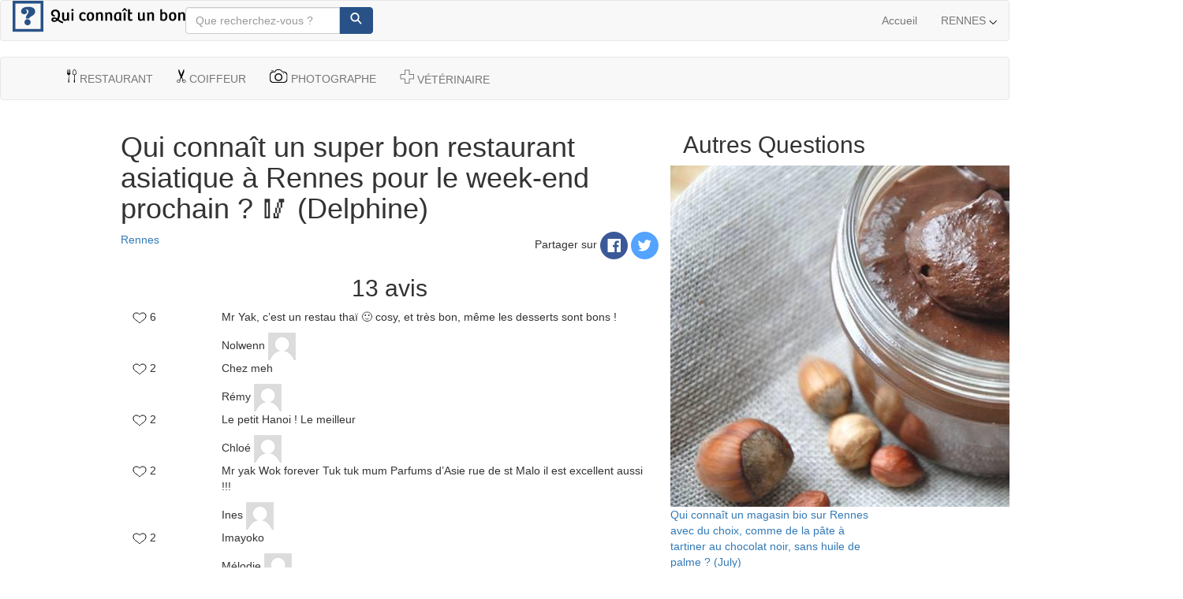

--- FILE ---
content_type: text/html; charset=utf-8
request_url: https://www.qcunbon.fr/rennes/28581702
body_size: 12647
content:
<!DOCTYPE html>
<html lang="fr">
<head prefix="og: http://ogp.me/ns# fb: http://ogp.me/ns/fb#">
    
    <title>Qui conna&#xEE;t un super bon restaurant asiatique &#xE0; Rennes pour le week-end prochain ? &#x1F962; - Qui conna&#xEE;t un bon : Rennes</title>
    
    <meta charset="utf-8" />
    <meta name="viewport" content="width=device-width, initial-scale=1.0" />
    
        <meta name="description" content="Qui conna&#xEE;t un super bon restaurant asiatique &#xE0; Rennes pour le week-end prochain ? &#x1F962; Mr Yak, c&#x2019;est un restau tha&#xEF; &#x1F642; cosy, et tr&#xE8;s bon, m&#xEA;me les desserts sont bons !" />
    <link rel="preconnect" href="https://cdnjs.cloudflare.com" />
    <link rel="dns-prefetch" href="https://cdnjs.cloudflare.com" />
    <link rel="preload" href="https://cdnjs.cloudflare.com/ajax/libs/systemjs/0.21.6/system.js" as="script" />
    <link rel="preload" href="https://cdnjs.cloudflare.com/ajax/libs/jquery/3.5.1/jquery.min.js" as="script" />
    <link rel="preload" href="https://cdnjs.cloudflare.com/ajax/libs/twitter-bootstrap/3.3.4/js/bootstrap.min.js" as="script" />
    <link rel="preload" href="https://cdnjs.cloudflare.com/ajax/libs/twitter-bootstrap/3.3.4/css/bootstrap.min.css" as="style" />
    <link rel="preload" href="/css/base.css?v=_8zD6DZ1MrltSVb0rEuT3jrc2wI_4BOueHCzaukT3Ow" as="style" />
        <link rel="preload" href="/css/header.css?v=ZF2Al3U2iVhKiRZS7pYUfutDtgtw_fGcKdlDHJIQL-c" as="style" />
        <link rel="preload" href="/css/question.css?v=pme1nv5yXL3x5fhnSuK0-EBe3wZ9Rqq7fvaoUho2Jnk" as="style" />
        <link rel="preload" href="/css/cardquestion.css?v=PGfFWUBfInXqWP2f946ZUcUneuSq0fJDljUWqfngUII" as="style" />
        <link rel="preload" href="/css/sponsoredpost.css?v=i8z6UgEx0IzEffDP_R7sgTxisiTiSFUWvX-XCwu7UKI" as="style" />
        <link rel="preload" href="/css/footer.css?v=AEIVOBAzOeVfyTcp0rHek5LFd14mTkZV0q4J6XUrDws" as="style" />
    
    
        <link rel="preload" href="/js/Question.min.js?v=_gvJknunWUmmNrtHYG_98lRWAxV_QQbsgYfUhPL3sd0" as="script" />
    
    <link rel="preload" href="/doubleserve.js" as="script" />


        <script async src="https://mapleflux.com/js/pa-AEIGt0gE21rD0YO6BgUeT.js"></script>
        <script>
            window.plausible=window.plausible||function(){(plausible.q=plausible.q||[]).push(arguments)},plausible.init=plausible.init||function(i){plausible.o=i||{}};
            plausible.init()
        </script>
        <meta name="google-site-verification" content="fpghBU0YXuVZ_s7vA_SYdq80lfXktW7B6lXNx4Ox1E0" />
        <link rel="canonical" href="https://www.qcunbon.fr/rennes/28581702" />
    <link rel="apple-touch-icon" sizes="180x180" href="/images/favicons/apple-touch-icon.png" />
    <link rel="icon" type="image/png" sizes="32x32" href="/images/favicons/favicon-32x32.png" />
    <link rel="icon" type="image/png" sizes="16x16" href="/images/favicons/favicon-16x16.png" />
    <link rel="manifest" href="/images/favicons/manifest.json" />
    <link rel="mask-icon" href="/images/favicons/safari-pinned-tab.svg" color="#333333" />
    <link rel="icon" type="image/svg" href="/favicon.svg" />
    <link rel="shortcut icon" href="/favicon.png" />
    <meta name="apple-mobile-web-app-title" content="Qui connaît un bon ?" />
    <meta name="application-name" content="Qui connaît un bon ?" />
    <meta name="msapplication-config" content="/images/favicons/browserconfig.xml" />
    <meta name="theme-color" content="#333333" />

        <link rel="stylesheet" href="https://cdnjs.cloudflare.com/ajax/libs/twitter-bootstrap/3.3.4/css/bootstrap.min.css" />
    <link href="/css/base.css?v=_8zD6DZ1MrltSVb0rEuT3jrc2wI_4BOueHCzaukT3Ow" rel="stylesheet" />
        <link href="/css/header.css?v=ZF2Al3U2iVhKiRZS7pYUfutDtgtw_fGcKdlDHJIQL-c" rel="stylesheet" />
        <link href="/css/question.css?v=pme1nv5yXL3x5fhnSuK0-EBe3wZ9Rqq7fvaoUho2Jnk" rel="stylesheet" />
        <link href="/css/cardquestion.css?v=PGfFWUBfInXqWP2f946ZUcUneuSq0fJDljUWqfngUII" rel="stylesheet" />
    

    <meta property="og:type" content="website" />
    <meta property="og:site_name" content="Qui connaît un bon ?" />
        <meta property="og:title" content="Qui connaît un bon ?" />
        <meta property="og:description" content="" />
        <meta property="og:url" content="https://www.qcunbon.fr" />

    <script>
        window["CDN_ROOT"] = "/";
    </script>

    
    <meta property="og:url" content="https://www.qcunbon.fr/rennes/28581702" />
    <meta property="og:image" content="https://www.qcunbon.fr/content/images/logos/rennes.png" />
    <meta property="og:image:width" content="400" />
    <meta property="og:image:height" content="400" />
    <meta property="og:type" content="article" />
    <meta property="og:title" content="Qui conna&#xEE;t un super bon restaurant asiatique &#xE0; Rennes pour le week-end prochain ? &#x1F962;" />
    <meta property="og:site_name" content="Qui connaît un bon : Rennes" />
    <meta property="og:description" content="Qui conna&#xEE;t un super bon restaurant asiatique &#xE0; Rennes pour le week-end prochain ? &#x1F962; Mr Yak, c&#x2019;est un restau tha&#xEF; &#x1F642; cosy, et tr&#xE8;s bon, m&#xEA;me les desserts sont bons !" />
    


</head>
<body class="question with-footer">

    






<style>
    .main-color, a.main-color, a.main-color:hover, a.main-color:active, .brand-logo-shape, .navbar-nav > li > a.main-color:hover {
        color :#285287 !important;
        fill :#285287 !important;
    }
    
    .main-color-hover:hover {
        color: #285287 !important;
    }

    .main-bg-color {
        background-color: #285287 !important;
        border-color: #285287 !important;
    }

    .main-border-color {
        border-color: #285287 !important;
    }

    .answer-content a:hover {
        color: #285287 !important;
    }
        
    .answer-content a.badge:hover, .answer-box a.badge.active {
        background: #285287 !important;
        color: #fff !important;
    }

    .answer-user:hover a {
        color: #285287 !important;
    }

    .card-question-response a:hover {
        color: #285287 !important;
    }

    .navbar-filters a.active {
        border-bottom-color :#285287 !important;
    }

    .navbar-filters a.active .nav-filter-icon .shape, .navbar-filters a:hover .nav-filter-icon .shape {
        fill :#285287 !important;
    }

    .navbar-filters a.active .nav-filter-label {
        color :#285287 !important;
    }

    .dropdown.open .dropdown-toggle {
        border-top-color :#285287 !important;
    }
</style>

<div class="header">
    <nav class="navbar navbar-default navbar-main">
        <div class="container-fluid">
            <!-- Brand and toggle get grouped for better mobile display -->
            <div class="navbar-header">
                <a href="/rennes" aria-label="Voir toutes les questions à Rennes">
                    <svg class="brand-logo main-color hidden-xs" width="219px" height="40px" version="1.1" viewBox="0 0 219 40" xmlns="http://www.w3.org/2000/svg">
    <g fill="none">
        <g transform="translate(-23 -18)">
            <g transform="translate(23 18)">
                <path d="m53.931 18.602c-1.7722-0.39652-2.7521-1.127-2.7521-2.713 0-1.6696 1.2718-2.6922 2.8564-2.6922 2.5853 0 3.5027 2.1078 3.5027 4.8209 0 1.3357-0.43784 3.1096-1.0633 4.1322-1.1259-0.66783-2.4185-1.0852-3.7529-1.0852-2.0849 0-3.6069 1.127-3.6069 2.9009 0 1.3565 0.89653 2.8591 3.5653 2.8591 1.6054 0 3.1274-0.6887 4.4201-1.8574 2.0015 1.8783 4.0448 3.2139 6.5676 3.5687l0.50039-1.9617c-2.4394-0.37565-3.878-1.5026-5.6919-3.1722 1.0008-1.5235 1.668-3.5061 1.668-5.7391 0-4.5913-2.773-6.5739-6.0463-6.5739-3.1274 0-5.3792 1.92-5.3792 4.8209 0 2.9009 2.4394 4.1322 4.7745 4.153l0.43784-1.4609zm1.4595 5.113c-0.66718 0.70957-1.5846 1.273-2.627 1.273-1.0216 0-1.3552-0.56348-1.3552-1.0852 0-0.73043 0.58378-1.0852 1.5012-1.0852 0.66718 0 1.5846 0.2713 2.4811 0.89739zm13.632-8.9948v6.8661c0 1.0017-0.93822 2.0035-2.0641 2.0035-1.3969 0-1.6263-0.93913-1.6263-2.2122v-6.6574h-2.4811v7.1165c0 2.4626 1.1467 3.673 3.4402 3.673 1.1884 0 2.3143-0.48 3.0232-1.5235h0.083398l0.14595 1.2313h2.1266l-0.1668-1.753v-8.7443h-2.4811zm8.0865 10.497v-10.497h-2.4811v10.497h2.4811zm-2.6896-13.503c0 0.79304 0.56293 1.3774 1.4386 1.3774 0.83398 0 1.4386-0.58435 1.4386-1.3774 0-0.77217-0.58378-1.3983-1.4386-1.3983-0.85483 0-1.4386 0.62609-1.4386 1.3983zm15.131 11.812c-1.8556 0-2.6479-1.44-2.6479-3.6104 0-2.3791 0.97992-3.527 2.3768-3.527 0.93822 0 1.6888 0.62609 2.2309 1.2939l1.5637-1.2939c-0.97992-1.44-2.4811-1.9826-3.8363-1.9826-2.21 0-4.8162 1.4191-4.8162 5.6139 0 3.5478 1.7722 5.4887 4.8371 5.4887 1.5429 0 2.8147-0.54261 3.6278-1.2104l-0.93822-1.6696c-0.85483 0.62609-1.5846 0.89739-2.3977 0.89739zm9.0664 0.16696c-1.8556 0-2.1683-2.087-2.1683-4.0278 0-2.0035 0.68803-3.4226 2.21-3.4226 1.5846 0 2.1266 1.44 2.1266 3.7774 0 2.1704-0.64633 3.673-2.1683 3.673zm-4.6911-3.7357c0 3.7774 1.7305 5.5722 4.5243 5.5722 2.7521 0 4.8788-1.8365 4.8788-5.8435 0-4.8-3.0023-5.28-4.5452-5.28-2.1475 0-4.8579 1.2104-4.8579 5.5513zm14.362 5.2591v-6.7826c0-1.0852 0.87568-2.1078 2.1266-2.1078 1.3344 0 1.5637 0.98087 1.5637 2.2539v6.6365h2.4811v-7.1791c0-2.4626-1.2301-3.6313-3.3151-3.6313-1.3761 0-2.4811 0.58435-3.2108 1.6278l-0.20849-1.3148h-2.0849l0.1668 1.8157v8.6817h2.4811zm11.673 0v-6.7826c0-1.0852 0.87568-2.1078 2.1266-2.1078 1.3344 0 1.5637 0.98087 1.5637 2.2539v6.6365h2.4811v-7.1791c0-2.4626-1.2301-3.6313-3.3151-3.6313-1.3761 0-2.4811 0.58435-3.2108 1.6278l-0.20849-1.3148h-2.0849l0.1668 1.8157v8.6817h2.4811zm17.761-10.08c-1.5012-0.56348-3.0232-0.73043-3.7112-0.73043-3.5861 0-5.4208 2.3374-5.4208 6.0104 0 2.9843 1.1467 5.0713 4.0865 5.0713 1.1467 0 2.21-0.45913 2.8564-1.3983l0.083398 0.02087 0.14594 1.1061h2.1475l-0.18764-2.0035v-8.0765zm-2.4602 6.7617c0 0.89739-0.75058 1.8157-2.0432 1.8157-1.7514 0-2.1683-1.6487-2.1683-3.3809 0-2.2539 0.66718-4.1113 2.6479-4.1113 0.64633 0 1.251 0.12522 1.5637 0.2713v5.4052zm8.0448 3.3183v-10.497h-2.4811v10.497h2.4811zm-3.6695-11.729 2.4394-2.1496 2.4602 2.1704 0.85483-0.70957c-0.70888-1.0643-1.5637-2.1913-2.1683-2.9217-0.41699-0.48-0.64633-0.66783-1.1467-0.66783s-0.75058 0.2087-1.1467 0.6887c-0.58378 0.6887-1.4178 1.8365-2.1475 2.9217l0.85483 0.66783zm6.6896-2.7757v11.332c0 1.4609-0.020849 3.4643 3.2317 3.4643 0.97992 0 2.0224-0.29217 2.6479-0.73043l-0.62548-1.607c-0.33359 0.2087-0.85483 0.43826-1.4178 0.43826-0.85483 0-1.3552-0.37565-1.3552-1.6487v-5.3009h2.8147v-1.9409h-2.8147v-4.007h-2.4811zm18.737 4.007v6.8661c0 1.0017-0.93822 2.0035-2.0641 2.0035-1.3969 0-1.6263-0.93913-1.6263-2.2122v-6.6574h-2.4811v7.1165c0 2.4626 1.1467 3.673 3.4402 3.673 1.1884 0 2.3143-0.48 3.0232-1.5235h0.083397l0.14595 1.2313h2.1266l-0.1668-1.753v-8.7443h-2.4811zm8.0656 10.497v-6.7826c0-1.0852 0.87568-2.1078 2.1266-2.1078 1.3344 0 1.5637 0.98087 1.5637 2.2539v6.6365h2.4811v-7.1791c0-2.4626-1.2301-3.6313-3.3151-3.6313-1.3761 0-2.4811 0.58435-3.2108 1.6278l-0.2085-1.3148h-2.0849l0.1668 1.8157v8.6817h2.4811zm14.005-0.58435c0.87568 0.50087 2.6896 0.89739 4.149 0.89739 3.1483 0 4.9413-2.0035 4.9413-6.073 0-3.2557-1.5637-5.0504-4.149-5.0504-0.97992 0-1.8764 0.33391-2.4602 0.87652v-4.5704h-2.4811v13.92zm2.4811-6.8452c0-0.93913 0.85483-1.5652 1.8139-1.5652 1.939 0 2.3351 1.9409 2.3351 3.5687 0 2.8591-0.91738 3.9652-2.3768 3.9652-0.68803 0-1.3761-0.2087-1.7722-0.41739v-5.5513zm13.236 5.9061c-1.8556 0-2.1683-2.087-2.1683-4.0278 0-2.0035 0.68803-3.4226 2.21-3.4226 1.5846 0 2.1266 1.44 2.1266 3.7774 0 2.1704-0.64633 3.673-2.1683 3.673zm-4.6911-3.7357c0 3.7774 1.7305 5.5722 4.5243 5.5722 2.7521 0 4.8788-1.8365 4.8788-5.8435 0-4.8-3.0023-5.28-4.5452-5.28-2.1475 0-4.8579 1.2104-4.8579 5.5513zm14.362 5.2591v-6.7826c0-1.0852 0.87568-2.1078 2.1266-2.1078 1.3344 0 1.5637 0.98087 1.5637 2.2539v6.6365h2.4811v-7.1791c0-2.4626-1.2301-3.6313-3.3151-3.6313-1.3761 0-2.4811 0.58435-3.2108 1.6278l-0.20849-1.3148h-2.0849l0.1668 1.8157v8.6817h2.4811z" fill="#000" />
                <path class="brand-logo-shape" d="m0 0.073692h39.093v39.13h-39.093v-39.13zm0 3.4783 3.4749-3.4783v39.13l-3.4749-3.4783h39.093l-3.4749 3.4783v-39.13l3.4749 3.4783h-39.093zm28.54 10.008c0 0.9375-0.18324 1.7502-0.54974 2.438-0.3665 0.68784-0.83224 1.284-1.3973 1.7884s-1.1631 0.94259-1.7943 1.3145-1.2293 0.73115-1.7943 1.0776-1.0308 0.69803-1.3973 1.0547c-0.3665 0.35666-0.54974 0.76426-0.54974 1.2228h-4.3063c0-0.81522 0.081442-1.5311 0.24433-2.1476 0.16289-0.61651 0.37158-1.1591 0.62609-1.6279 0.25451-0.46875 0.53192-0.89674 0.83225-1.284 0.30032-0.38723 0.57519-0.77445 0.82461-1.1617 0.24942-0.38723 0.45812-0.78464 0.62609-1.1923 0.16798-0.40761 0.25196-0.87126 0.25196-1.391s-0.11453-0.96807-0.34359-1.3451c-0.22906-0.37704-0.52683-0.65982-0.89333-0.84834-0.3665-0.18852-0.78389-0.28278-1.2522-0.28278s-0.9315 0.11719-1.3896 0.35156c0.62101 0.18342 1.1097 0.48403 1.466 0.90183s0.53447 1.0139 0.53447 1.7884c0 0.35666-0.078897 0.70058-0.23669 1.0318-0.1578 0.33118-0.38685 0.63434-0.68718 0.90948-0.30032 0.27514-0.67954 0.48913-1.1377 0.64198-0.45812 0.15285-0.9824 0.22928-1.5729 0.22928-0.43776 0-0.88569-0.056046-1.3438-0.16814-0.45812-0.11209-0.87297-0.31335-1.2446-0.60377-0.37159-0.29042-0.67954-0.68274-0.92387-1.177-0.24433-0.49423-0.36649-1.1031-0.36649-1.8266 0-0.89674 0.22651-1.6967 0.67954-2.3998 0.45303-0.70313 1.0791-1.2942 1.8783-1.7731 0.79916-0.47894 1.7561-0.84324 2.8709-1.0929 1.1148-0.24966 2.3389-0.37449 3.6726-0.37449 2.9014 0 5.0724 0.51715 6.5129 1.5515s2.1608 2.4991 2.1608 4.3945zm-13.484 13.65c0-0.5197 0.10435-1.019 0.31305-1.498 0.2087-0.47894 0.48611-0.89164 0.83225-1.2381 0.34613-0.34647 0.75335-0.62415 1.2216-0.83305s0.97222-0.31335 1.5118-0.31335c0.5192 0 1.018 0.10445 1.4965 0.31335 0.47848 0.2089 0.89078 0.48658 1.2369 0.83305 0.34613 0.34647 0.62355 0.75917 0.83225 1.2381 0.2087 0.47894 0.31305 0.97826 0.31305 1.498 0 0.54008-0.10435 1.0445-0.31305 1.5132-0.2087 0.46875-0.48611 0.87636-0.83225 1.2228s-0.75844 0.62415-1.2369 0.83305c-0.47848 0.2089-0.97731 0.31335-1.4965 0.31335-0.53956 0-1.0435-0.10445-1.5118-0.31335s-0.87551-0.48658-1.2216-0.83305-0.62355-0.75407-0.83225-1.2228c-0.2087-0.46875-0.31305-0.97316-0.31305-1.5132z" fill="#E55E58" />
            </g>
        </g>
    </g>
</svg>
<svg class="brand-logo main-color visible-xs" enable-background="new -370 260.9 206.2 30" version="1.1" viewBox="-370 260.9 210 30" xml:space="preserve" xmlns="http://www.w3.org/2000/svg">
    <g transform="translate(23 18)">
        <path d="m-355.3 257.7c-1.8-0.4-2.8-1.2-2.8-3s1.3-2.9 2.9-2.9c2.6 0 3.6 2.3 3.6 5.3 0 1.5-0.4 3.4-1.1 4.5-1.2-0.7-2.5-1.2-3.8-1.2-2.1 0-3.7 1.2-3.7 3.2 0 1.5 0.9 3.1 3.6 3.1 1.6 0 3.2-0.8 4.5-2 2 2.1 4.1 3.5 6.7 3.9l0.5-2.1c-2.5-0.4-4-1.6-5.8-3.5 1-1.7 1.7-3.8 1.7-6.3 0-5-2.8-7.2-6.2-7.2-3.2 0-5.5 2.1-5.5 5.3s2.5 4.5 4.9 4.5l0.5-1.6zm1.5 5.6c-0.7 0.8-1.6 1.4-2.7 1.4-1 0-1.4-0.6-1.4-1.2 0-0.8 0.6-1.2 1.5-1.2 0.8 0 1.7 0.3 2.6 1zm14-9.9v7.5c0 1.1-1 2.2-2.1 2.2-1.4 0-1.7-1-1.7-2.4v-7.3h-2.5v7.8c0 2.7 1.2 4 3.5 4 1.2 0 2.4-0.5 3.1-1.7h0.1l0.1 1.3h2.2l-0.2-1.9v-9.6h-2.5zm8.2 11.5v-11.5h-2.5v11.5h2.5zm-2.7-14.8c0 0.9 0.6 1.5 1.5 1.5s1.5-0.6 1.5-1.5c0-0.8-0.6-1.5-1.5-1.5s-1.5 0.7-1.5 1.5zm15.5 13c-1.9 0-2.7-1.6-2.7-3.9 0-2.6 1-3.9 2.4-3.9 1 0 1.7 0.7 2.3 1.4l1.6-1.4c-1-1.6-2.5-2.2-3.9-2.2-2.3 0-4.9 1.6-4.9 6.1 0 3.9 1.8 6 4.9 6 1.6 0 2.9-0.6 3.7-1.3l-1-1.8c-0.9 0.7-1.6 1-2.4 1zm9.2 0.1c-1.9 0-2.2-2.3-2.2-4.4 0-2.2 0.7-3.7 2.3-3.7s2.2 1.6 2.2 4.1c-0.1 2.4-0.7 4-2.3 4zm-4.8-4.1c0 4.1 1.8 6.1 4.6 6.1s5-2 5-6.4c0-5.3-3.1-5.8-4.6-5.8-2.2 0.1-5 1.4-5 6.1zm14.7 5.8v-7.4c0-1.2 0.9-2.3 2.2-2.3 1.4 0 1.6 1.1 1.6 2.5v7.3h2.5v-8c0-2.7-1.3-4-3.4-4-1.4 0-2.5 0.6-3.3 1.8l-0.2-1.4h-2.1l0.2 2v9.5h2.5zm11.9 0v-7.4c0-1.2 0.9-2.3 2.2-2.3 1.4 0 1.6 1.1 1.6 2.5v7.3h2.5v-8c0-2.7-1.3-4-3.4-4-1.4 0-2.5 0.6-3.3 1.8l-0.2-1.4h-2.1l0.2 2v9.5h2.5zm18.2-11c-1.5-0.6-3.1-0.8-3.8-0.8-3.7 0-5.5 2.6-5.5 6.6 0 3.3 1.2 5.5 4.2 5.5 1.2 0 2.3-0.5 2.9-1.5h0.1l0.1 1.2h2.2l-0.2-2.2v-8.8zm-2.5 7.4c0 1-0.8 2-2.1 2-1.8 0-2.2-1.8-2.2-3.7 0-2.5 0.7-4.5 2.7-4.5 0.7 0 1.3 0.1 1.6 0.3v5.9zm8.2 3.6v-11.5h-2.5v11.5h2.5zm-3.7-12.8 2.5-2.4 2.5 2.4 0.9-0.8c-0.7-1.2-1.6-2.4-2.2-3.2-0.4-0.5-0.7-0.7-1.2-0.7s-0.8 0.2-1.2 0.8c-0.6 0.8-1.4 2-2.2 3.2l0.9 0.7zm6.8-3.1v12.4c0 1.6 0 3.8 3.3 3.8 1 0 2.1-0.3 2.7-0.8l-0.6-1.8c-0.3 0.2-0.9 0.5-1.4 0.5-0.9 0-1.4-0.4-1.4-1.8v-5.8h2.9v-2.1h-2.9v-4.4h-2.6zm19.1 4.4v7.5c0 1.1-1 2.2-2.1 2.2-1.4 0-1.7-1-1.7-2.4v-7.3h-2.5v7.8c0 2.7 1.2 4 3.5 4 1.2 0 2.4-0.5 3.1-1.7h0.1l0.1 1.3h2.2l-0.2-1.9v-9.6h-2.5zm8.3 11.5v-7.4c0-1.2 0.9-2.3 2.2-2.3 1.4 0 1.6 1.1 1.6 2.5v7.3h2.5v-8c0-2.7-1.3-4-3.4-4-1.4 0-2.5 0.6-3.3 1.8l-0.2-1.4h-2.1l0.2 2v9.5h2.5zm14.3-0.6c0.9 0.5 2.7 1 4.2 1 3.2 0 5.1-2.2 5.1-6.6 0-3.6-1.6-5.5-4.2-5.5-1 0-1.9 0.4-2.5 1v-5h-2.5v15.1zm2.5-7.5c0-1 0.9-1.7 1.9-1.7 2 0 2.4 2.1 2.4 3.9 0 3.1-0.9 4.3-2.4 4.3-0.7 0-1.4-0.2-1.8-0.5v-6zm13.6 6.4c-1.9 0-2.2-2.3-2.2-4.4 0-2.2 0.7-3.7 2.3-3.7s2.2 1.6 2.2 4.1c-0.1 2.4-0.8 4-2.3 4zm-4.8-4.1c0 4.1 1.8 6.1 4.6 6.1s5-2 5-6.4c0-5.3-3.1-5.8-4.6-5.8-2.3 0.1-5 1.4-5 6.1zm14.7 5.8v-7.4c0-1.2 0.9-2.3 2.2-2.3 1.4 0 1.6 1.1 1.6 2.5v7.3h2.5v-8c0-2.7-1.3-4-3.4-4-1.4 0-2.5 0.6-3.3 1.8l-0.2-1.4h-2.1l0.2 2v9.5h2.5z" style="transform:translateX(3px)" />
        <path class="brand-logo-shape" d="m-393 242.9h30v30h-30v-30zm0 2.7 2.7-2.7v30l-2.7-2.7h30l-2.7 2.7v-30l2.7 2.7h-30zm21.9 7.7c0 0.7-0.1 1.3-0.4 1.9-0.3 0.5-0.6 1-1.1 1.4-0.4 0.4-0.9 0.7-1.4 1s-0.9 0.6-1.4 0.8c-0.4 0.3-0.8 0.5-1.1 0.8s-0.4 0.6-0.4 0.9h-3.3c0-0.6 0.1-1.2 0.2-1.6 0.1-0.5 0.3-0.9 0.5-1.2s0.4-0.7 0.6-1l0.6-0.9s0.4-0.6 0.5-0.9 0.2-0.7 0.2-1.1-0.1-0.7-0.3-1-0.4-0.5-0.7-0.7c-0.3-0.1-0.6-0.2-1-0.2s-0.7 0.1-1.1 0.3c0.5 0.1 0.9 0.4 1.1 0.7 0.3 0.3 0.4 0.8 0.4 1.4 0 0.3-0.1 0.5-0.2 0.8s-0.3 0.5-0.5 0.7-0.5 0.4-0.9 0.5-0.8 0.2-1.2 0.2c-0.3 0-0.7 0-1-0.1-0.4-0.1-0.7-0.2-1-0.5-0.3-0.2-0.5-0.5-0.7-0.9s-0.3-0.8-0.3-1.4c0-0.7 0.2-1.3 0.5-1.8s0.8-1 1.4-1.4 1.3-0.6 2.2-0.8 1.8-0.3 2.8-0.3c2.2 0 3.9 0.4 5 1.2 1.4 0.6 2 1.7 2 3.2zm-10.3 10.5c0-0.4 0.1-0.8 0.2-1.1 0.2-0.4 0.4-0.7 0.6-1 0.3-0.3 0.6-0.5 0.9-0.6 0.4-0.2 0.7-0.2 1.2-0.2 0.4 0 0.8 0.1 1.1 0.2 0.4 0.2 0.7 0.4 0.9 0.6 0.3 0.3 0.5 0.6 0.6 1 0.2 0.4 0.2 0.8 0.2 1.1 0 0.4-0.1 0.8-0.2 1.2-0.2 0.4-0.4 0.7-0.6 0.9-0.3 0.3-0.6 0.5-0.9 0.6s-0.8 0.2-1.1 0.2c-0.4 0-0.8-0.1-1.2-0.2s-0.7-0.4-0.9-0.6c-0.3-0.3-0.5-0.6-0.6-0.9-0.2-0.4-0.2-0.8-0.2-1.2z" />
	</g>    
</svg>
                </a>
            </div>
            <div class="visible-xs">
                <a href="/?redirect=no" class="mobile-city-select">
                    Rennes
                    <img class="caret-down" src="/images/icons/select-drop.png" alt="select drop" />
                </a>
            </div>
            <ul class="nav navbar-nav navbar-right">
                <li>
                    <a href="/?redirect=no">Accueil</a>
                </li>
                <li class="dropdown hidden-xs">
                    <a href="#" class="dropdown-toggle" data-toggle="dropdown" role="button" aria-haspopup="true" aria-expanded="false">
                        RENNES
                        <svg class="svg-caret" width="10px" height="5px" viewBox="0 0 10 5" version="1.1" xmlns="http://www.w3.org/2000/svg">
    <g stroke="none" stroke-width="1" fill="none" fill-rule="evenodd">
        <g transform="translate(-1388.000000, -36.000000)" stroke-linecap="round" stroke="#000000">
            <g>
                <g transform="translate(1270.000000, 29.000000)">
                    <path d="M120.242641,10.2426407 L120.242641,4.24264069 L126.242641,4.24264069" transform="translate(123.242641, 7.242641) scale(1, -1) rotate(-315.000000) translate(-123.242641, -7.242641) "></path>
                </g>
            </g>
        </g>
    </g>
</svg>
                    </a>
                    <div class="fake-border"></div>
                    <ul class="dropdown-menu">
                        

<li>
        <ul class="list-unstyled col-sm-6">
            <li class="country-title main-color">FRANCE</li>
                <li><a href="/bordeaux" class="city-link main-color-hover">Bordeaux</a></li>
                <li><a href="/dijon" class="city-link main-color-hover">Dijon</a></li>
                <li><a href="/general" class="city-link main-color-hover">G&#xE9;n&#xE9;ral</a></li>
                <li><a href="/grenoble" class="city-link main-color-hover">Grenoble</a></li>
                <li><a href="/lille" class="city-link main-color-hover">Lille</a></li>
                <li><a href="/lyon" class="city-link main-color-hover">Lyon</a></li>
                <li><a href="/marseille" class="city-link main-color-hover">Marseille</a></li>
                <li><a href="/montpellier" class="city-link main-color-hover">Montpellier</a></li>
                <li><a href="/nancy" class="city-link main-color-hover">Nancy</a></li>
                <li><a href="/nantes" class="city-link main-color-hover">Nantes</a></li>
                <li><a href="/nice" class="city-link main-color-hover">Nice</a></li>
                <li><a href="/paris" class="city-link main-color-hover">Paris</a></li>
                <li><a href="/reims" class="city-link main-color-hover">Reims</a></li>
                <li><a href="/rennes" class="city-link main-color-hover">Rennes</a></li>
                <li><a href="/rouen" class="city-link main-color-hover">Rouen</a></li>
                <li><a href="/strasbourg" class="city-link main-color-hover">Strasbourg</a></li>
                <li><a href="/toulouse" class="city-link main-color-hover">Toulouse</a></li>
                <li><a href="/valenciennes" class="city-link main-color-hover">Valenciennes</a></li>
        </ul>
        <ul class="list-unstyled col-sm-6">
            <li class="country-title main-color">BELGIQUE</li>
                <li><a href="https://www.qcunbon.be/bruxelles" class="city-link main-color-hover">Bruxelles</a></li>
                <li><a href="https://www.qcunbon.be/charleroi" class="city-link main-color-hover">Charleroi</a></li>
                <li><a href="https://www.qcunbon.be/liege" class="city-link main-color-hover">Li&#xE8;ge</a></li>
                <li><a href="https://www.qcunbon.be/mons" class="city-link main-color-hover">Mons</a></li>
                <li><a href="https://www.qcunbon.be/namur" class="city-link main-color-hover">Namur</a></li>
        </ul>
</li>
                    </ul>
                </li>
            </ul>
            <div class="nav nav-center">
                <form id="search-form" action="/rennes" class="navbar-form" role="search">
                    <div class="input-group search-box">
                        <input type="text" name="q" class="form-control search-input" placeholder="Que recherchez-vous ?" value="" data-bind="textInput: searchTerms">
                        <span class="input-group-btn">
                            <button class="btn btn-default main-bg-color" aria-label="Rechercher">
                                <svg width="17px" height="15px" version="1.1" viewBox="0 0 17 17" xmlns="http://www.w3.org/2000/svg">
    <g fill="none" fill-rule="evenodd">
        <g transform="translate(-981 -29)" fill="#fff">
            <g transform="translate(424 17)">
                <g transform="translate(557.47 12)">
                    <path d="m10.08 11.865c-1.0459 0.78322-2.333 1.2456-3.7272 1.2456-3.5171 0-6.353-2.943-6.353-6.555 0-3.6125 2.8358-6.5556 6.353-6.5556s6.353 2.9431 6.353 6.5556c0 1.4486-0.45611 2.7895-1.2294 3.8762l4.1612 4.3182c0.38323 0.39769 0.37151 1.0307-0.026175 1.414-0.39769 0.38323-1.0307 0.37151-1.414-0.026175l-4.1176-4.2729zm-0.62173-2.1177c0.77084-0.82065 1.2476-1.9462 1.2476-3.1916 0-2.5242-1.9573-4.5556-4.353-4.5556s-4.353 2.0314-4.353 4.5556c0 2.5237 1.9574 4.555 4.353 4.555 1.1721 0 2.2392-0.48623 3.0236-1.2785 0.020675-0.024108 0.04268-0.047454 0.066014-0.06994 0.0052413-0.0050508 0.010524-0.010033 0.015846-0.014947z" />
                </g>
            </g>
        </g>
    </g>
</svg>
                            </button>
                        </span>
                    </div>
                </form>
            </div>
        </div>
    </nav>

    <nav class="navbar navbar-default navbar-filters ">
        <div class="container">
            <ul class="nav navbar-nav nav-tags">
                <li>
                    <a href="/rennes?q=restaurant" class="main-color-hover" data-bind="css: { 'active': searchTerms() == 'restaurant' }" rel="nofollow">
                        <svg class="nav-filter-icon" width="12px" height="17px" version="1.1" viewBox="0 0 12 17" xmlns="http://www.w3.org/2000/svg">
                            <g fill="none" fill-rule="evenodd">
                                <g class="shape" transform="translate(-422 -83)" fill="#000">
                                    <g transform="translate(422 83)">
                                        <path transform="translate(5.9681 8.5) rotate(180) translate(-5.9681 -8.5)" d="m11.123 16.987h0.39889s0.6762-5.314 0.444-5.7141c-0.2322-0.40003-1.6965-1.4735-1.8721-1.4964-0.060737-0.0079139-0.12058-2.458 1e-7 -4.8958 0.07651-1.5469 0.42363-3.0898 0.2551-3.9979-0.093241-0.50246-0.41797-0.88244-0.62436-0.88244-0.21605 1.0804e-7 -0.50123 0.33739-0.59354 0.88244-0.16056 0.94805 0.1653 2.4265 0.24066 3.9979 0.11539 2.406 0.056709 4.8868-6e-8 4.8939-0.19684 0.024658-1.55 1.1611-1.7721 1.4984-0.22211 0.33731 0.4026 5.7141 0.4026 5.7141s-0.38839 7e-7 0.42649 5e-7l-0.10012-5.0505h0.79821l0.39499 5.0505c0.065037 0 0.1326 0 0.2028-1e-7h0.35426l0.34966-5.0505h0.77353l-0.079039 5.0505zm-8.591 0.013348c1.1848 0 2.5405-2.2632 2.5405-4.2608 0-1.8185-0.94659-2.7901-2.1713-2.9497-0.060737-0.0079139-0.12058-2.458 7e-8 -4.8958 0.07651-1.5469 0.42363-3.0898 0.2551-3.9979-0.093241-0.50246-0.41797-0.88244-0.62436-0.88244-0.21605 1.08e-7 -0.50123 0.33739-0.59354 0.88244-0.16056 0.94805 0.1653 2.4265 0.24066 3.9979 0.11539 2.406 0.056709 4.8868-6e-8 4.8939-1.2249 0.15344-2.1376 1.1255-2.1376 2.9516 0 1.9976 1.3056 4.2608 2.4905 4.2608zm0-0.7234c0.84631 0 1.8147-1.8106 1.8147-3.4087 0-1.4548-0.54196-2.2321-1.4167-2.3597-0.022264-0.0032491-0.21339-0.040434-0.39792-0.040434-0.18454 0-0.34763 0.037668-0.36734 0.040434-0.87495 0.12276-1.4116 0.89884-1.4116 2.3597 0 1.5981 0.93261 3.4087 1.7789 3.4087z" />
                                    </g>
                                </g>
                            </g>
                        </svg>
                        <span class="nav-filter-label">RESTAURANT</span>
                    </a>
                </li>
                <li>
                    <a href="/rennes?q=coiffeur" class="main-color-hover" data-bind="css: { 'active': searchTerms() == 'coiffeur' }" rel="nofollow">
                        <svg class="nav-filter-icon" width="12px" height="17px" version="1.1" viewBox="0 0 12 17" xmlns="http://www.w3.org/2000/svg">
                            <g fill="none" fill-rule="evenodd">
                                <g class="shape" transform="translate(-580 -83)" fill="#000">
                                    <g transform="translate(422 83)">
                                        <g transform="translate(158)">
                                            <path d="m5.9141 7.1717-2.9091-7.1717s-0.78633 0.45607-0.78633 1.2581c0 0.80206-0.04718 0.30667 0.062906 1.3368 0.11009 1.0301 2.705 7.1241 2.705 7.1241s-0.55043 1.2739-0.66052 1.6198-0.42462 1.7771-0.42462 1.84-0.062906 0.18872-0.18872 0.18872c-0.12581 0-1.1795-0.34598-1.1795-0.34598s-1.038-0.09436-1.7456 0.73915c-0.7077 0.83351-0.28308 2.0759-0.28308 2.0759s0.14154 0.81778 1.321 1.1009c1.1795 0.28308 2.013-0.48752 2.013-0.48752s0.66052-0.69197 0.66052-1.4626c0-0.77055-0.1258-3.3966 1.4151-4.0102 1.5409 0.61355 1.4151 3.2396 1.4151 4.0102 0 0.7706 0.66052 1.4626 0.66052 1.4626s0.83351 0.7706 2.013 0.48752c1.1795-0.28308 1.321-1.1009 1.321-1.1009s0.42462-1.2424-0.28308-2.0759-1.7456-0.73915-1.7456-0.73915-1.0537 0.34598-1.1795 0.34598c-0.12581 0-0.18872-0.12581-0.18872-0.18872s-0.31453-1.494-0.42462-1.84-0.66052-1.6198-0.66052-1.6198 2.5949-6.094 2.705-7.1241c0.11009-1.0301 0.062906-0.5347 0.062906-1.3368 0-0.80206-0.78633-1.2581-0.78633-1.2581l-2.9091 7.1717zm3.5986 9.4033c0.80719 0 1.4615-0.67471 1.4615-1.507 0-0.83229-0.65435-1.507-1.4615-1.507-0.80719 0-1.4615 0.67471-1.4615 1.507 0 0.83229 0.65435 1.507 1.4615 1.507zm-7.0899 0c0.80719 0 1.4615-0.67471 1.4615-1.507 0-0.83229-0.65435-1.507-1.4615-1.507s-1.4615 0.67471-1.4615 1.507c0 0.83229 0.65435 1.507 1.4615 1.507z" />
                                        </g>
                                    </g>
                                </g>
                            </g>
                        </svg>
                        <span class="nav-filter-label">COIFFEUR</span>
                    </a>
                </li>
                <li>
                    <a href="/rennes?q=photographe" class="main-color-hover" data-bind="css: { 'active': searchTerms() == 'photographe' }" rel="nofollow">
                        <svg class="nav-filter-icon" width="23px" height="17px" version="1.1" viewBox="0 0 23 17" xmlns="http://www.w3.org/2000/svg">
                            <g fill="none" fill-rule="evenodd">
                                <g class="shape" transform="translate(-712 -84)" fill="#000">
                                    <g transform="translate(421 84)">
                                        <g transform="translate(291)">
                                            <path d="m15.912 3.7563h1.5695c2.202 0 3.9922 1.795 3.9922 4.0093v4.3302c0 2.2137-1.7874 4.0093-3.9922 4.0093h-12.594c-2.202 0-3.9922-1.795-3.9922-4.0093v-4.3302c0-2.2137 1.7874-4.0093 3.9922-4.0093h1.7022l1.69-2.0734c0.35545-0.43608 1.0837-0.78178 1.6345-0.78178h2.4991c0.55 0 1.2928 0.33719 1.6572 0.75314l1.8419 2.102zm0.19354-0.89474h2.2639c2.2063 0 3.999 1.7885 3.999 3.9948v6.1488c0 2.2042-1.7904 3.9948-3.999 3.9948h-14.37c-2.2063 0-3.999-1.7885-3.999-3.9948v-6.1488c0-2.2042 1.7904-3.9948 3.999-3.9948h2.2502c-0.010545-0.21716 0.084115-0.47554 0.29478-0.75282l0.54249-0.71403c0.5838-0.7684 1.8464-1.3948 2.8169-1.3948h2.3423c0.96736 0 2.2546 0.60197 2.8682 1.3445l0.67295 0.81446c0.21166 0.25618 0.31504 0.49726 0.31867 0.7026zm-14.354-1.4134v0.89474h3.1316v-0.89474h-3.1316zm9.3947 13.421c2.7178 0 4.9211-2.2032 4.9211-4.9211 0-2.7178-2.2032-4.9211-4.9211-4.9211-2.7178 0-4.9211 2.2032-4.9211 4.9211 0 2.7178 2.2032 4.9211 4.9211 4.9211zm0-1.3421c1.9766 0 3.5789-1.6023 3.5789-3.5789 0-1.9766-1.6023-3.5789-3.5789-3.5789-1.9766 0-3.5789 1.6023-3.5789 3.5789 0 1.9766 1.6023 3.5789 3.5789 3.5789zm5.8535-8.6061v0.89474h0.89474v-0.89474h-0.89474z" />
                                        </g>
                                    </g>
                                </g>
                            </g>
                        </svg>
                        <span class="nav-filter-label">PHOTOGRAPHE</span>
                    </a>
                </li>
                <li>
                    <a href="/rennes?q=veterinaire" class="main-color-hover" data-bind="css: { 'active': searchTerms() == 'veterinaire' }" rel="nofollow">
                        <svg class="nav-filter-icon" width="18px" height="18px" version="1.1" viewBox="0 0 18 18" xmlns="http://www.w3.org/2000/svg">
                            <g fill="none" fill-rule="evenodd">
                                <g class="shape" transform="translate(-896 -83)" fill="#000">
                                    <g transform="translate(422 83)">
                                        <g transform="translate(474)">
                                            <path d="m6.1419 0.91211v5.4919l0.26211-0.26211h-5.4919-0.26211v0.26211 5.4919 0.26211h0.26211 5.4919l-0.26211-0.26211v5.4919 0.26211h0.26211 5.4919 0.26211v-0.26211-5.4919l-0.26211 0.26211h5.4919 0.26211v-0.26211-5.4919-0.26211h-0.26211-5.4919l0.26211 0.26211v-5.4919-0.26211h-0.26211-5.4919-0.26211v0.26211zm0.52423 0-0.26211 0.26211h5.4919l-0.26211-0.26211v5.4919 0.26211h0.26211 5.4919l-0.26211-0.26211v5.4919l0.26211-0.26211h-5.4919-0.26211v0.26211 5.4919l0.26211-0.26211h-5.4919l0.26211 0.26211v-5.4919-0.26211h-0.26211-5.4919l0.26211 0.26211v-5.4919l-0.26211 0.26211h5.4919 0.26211v-0.26211-5.4919z" />
                                        </g>
                                    </g>
                                </g>
                            </g>
                        </svg>
                        <span class="nav-filter-label">VÉTÉRINAIRE</span>
                    </a>
                </li>
            </ul>
        </div>
    </nav>
</div>



<div class="push-sticky-footer">
    <div class="container-fluid question-container">
        <div class="listing">
            <div id="responses">
                <div class="container">
                    <div class="row question-detail">
                        <div class="col-lg-7 col-lg-offset-1 col-md-8 col-sm-8 box-question">
                            <div class="row box-question-content">
                                <h1 class="box-question-text">Qui conna&#xEE;t un super bon restaurant asiatique &#xE0; Rennes pour le week-end prochain ? &#x1F962; (Delphine)</h1>
                                <div class="ax ax-top">
                                    <!-- Ad placeholder -->
                                </div>
                                <div class="box-question-social row">
                                    <div class="col-xs-4 likeresponse-counter">
                                        <a href="/rennes" class="city main-color-hover">Rennes</a>
                                    </div>
                                    <div class="col-xs-8 social-link text-right">
                                        <span class="social-link-text hidden-xs">Partager sur</span>
                                        <a href="#" class="fb-share" title="Partager sur Facebook">
                                            <img class="social-icon" src="/images/icons/facebook.svg" alt="Partager sur Facebook" />
                                        </a>
                                        <a href="https://twitter.com/share?url=https%3a%2f%2fwww.qcunbon.fr%2frennes%2f28581702&amp;text=Qui&#x2B;conna%c3%aet&#x2B;un&#x2B;super&#x2B;bon&#x2B;restaurant&#x2B;asiatique&#x2B;%c3%a0&#x2B;Rennes&#x2B;pour&#x2B;le&#x2B;week-end&#x2B;prochain&#x2B;%3f&#x2B;%f0%9f%a5%a2" title="Partager sur Twitter" target="_blank">
                                            <img class="social-icon" src="/images/icons/twitter.svg" alt="Partager sur Twitter" />
                                        </a>
                                        <a href="whatsapp://send?text=Qui&#x2B;conna%c3%aet&#x2B;un&#x2B;super&#x2B;bon&#x2B;restaurant&#x2B;asiatique&#x2B;%c3%a0&#x2B;Rennes&#x2B;pour&#x2B;le&#x2B;week-end&#x2B;prochain&#x2B;%3f&#x2B;%f0%9f%a5%a2&#x2B;https%3a%2f%2fwww.qcunbon.fr%2frennes%2f28581702" data-action="share/whatsapp/share" title="Partager susr WhatsApp">
                                            <img class="social-icon visible-xs-inline-block" src="/images/icons/whatsapp.svg" alt="Partager sur WhatsApp" />
                                        </a>
                                    </div>
                                </div>
                                <a href="https://www.facebook.com/quirennes/posts/4999794790070519" class="main-color" target="_blank">
                                    <!-- facebook.com/4999794790070519 -->
                                </a>
                                <div class="box-question-answertitle text-center">
                                    <h2 class="box-question-answertitle-content">
                                        13 avis
                                    </h2>
                                </div>
                            </div>
                            <div class="box-answers">
    <div id="r-353507" class="row box-answer ">
                        <div class="col-sm-2 hidden-xs">
                            <div class="answer-likecounter">
                                <img src="/images/icons/like.svg" alt="Likes" />
                                <span class="likes">6</span>
                            </div>
                        </div>
                    <div class="col-sm-10">
                        <div class="answer-content">
                            <p>
                                Mr Yak, c’est un restau tha&#239; &#128578; cosy, et tr&#232;s bon, m&#234;me les desserts sont bons !
                                    <span class="actions">
                                    </span>
                            </p>
                        </div>
                        <div class="answer-likecounter visible-xs">
                            <img src="/images/icons/like.svg" alt="Likes" />
                            <span class="likes">6</span>
                        </div>
                        <div class="answer-user">
                            <span class="icon">
                                <span class="answer-user-name">Nolwenn</span>
                                <img src="/images/profile.png" width="35" height="35" class="answer-user-picture" alt="" />
                            </span>
                        </div>
                    </div>
    </div>
    <div id="r-353503" class="row box-answer ">
                        <div class="col-sm-2 hidden-xs">
                            <div class="answer-likecounter">
                                <img src="/images/icons/like.svg" alt="Likes" />
                                <span class="likes">2</span>
                            </div>
                        </div>
                    <div class="col-sm-10">
                        <div class="answer-content">
                            <p>
                                Chez meh
                                    <span class="actions">
                                    </span>
                            </p>
                        </div>
                        <div class="answer-likecounter visible-xs">
                            <img src="/images/icons/like.svg" alt="Likes" />
                            <span class="likes">2</span>
                        </div>
                        <div class="answer-user">
                            <span class="icon">
                                <span class="answer-user-name">R&#xE9;my</span>
                                <img src="/images/profile.png" width="35" height="35" class="answer-user-picture" alt="" />
                            </span>
                        </div>
                    </div>
    </div>
    <div id="r-353504" class="row box-answer ">
                        <div class="col-sm-2 hidden-xs">
                            <div class="answer-likecounter">
                                <img src="/images/icons/like.svg" alt="Likes" />
                                <span class="likes">2</span>
                            </div>
                        </div>
                    <div class="col-sm-10">
                        <div class="answer-content">
                            <p>
                                Le petit Hanoi ! Le meilleur
                                    <span class="actions">
                                    </span>
                            </p>
                        </div>
                        <div class="answer-likecounter visible-xs">
                            <img src="/images/icons/like.svg" alt="Likes" />
                            <span class="likes">2</span>
                        </div>
                        <div class="answer-user">
                            <span class="icon">
                                <span class="answer-user-name">Chlo&#xE9;</span>
                                <img src="/images/profile.png" width="35" height="35" class="answer-user-picture" alt="" />
                            </span>
                        </div>
                    </div>
    </div>
    <div id="r-353506" class="row box-answer ">
                        <div class="col-sm-2 hidden-xs">
                            <div class="answer-likecounter">
                                <img src="/images/icons/like.svg" alt="Likes" />
                                <span class="likes">2</span>
                            </div>
                        </div>
                    <div class="col-sm-10">
                        <div class="answer-content">
                            <p>
                                Mr yak 
Wok forever 
Tuk tuk mum 
Parfums d’Asie rue de st Malo il est excellent aussi !!!
                                    <span class="actions">
                                    </span>
                            </p>
                        </div>
                        <div class="answer-likecounter visible-xs">
                            <img src="/images/icons/like.svg" alt="Likes" />
                            <span class="likes">2</span>
                        </div>
                        <div class="answer-user">
                            <span class="icon">
                                <span class="answer-user-name">Ines</span>
                                <img src="/images/profile.png" width="35" height="35" class="answer-user-picture" alt="" />
                            </span>
                        </div>
                    </div>
    </div>
    <div id="r-353508" class="row box-answer ">
                        <div class="col-sm-2 hidden-xs">
                            <div class="answer-likecounter">
                                <img src="/images/icons/like.svg" alt="Likes" />
                                <span class="likes">2</span>
                            </div>
                        </div>
                    <div class="col-sm-10">
                        <div class="answer-content">
                            <p>
                                Imayoko
                                    <span class="actions">
                                    </span>
                            </p>
                        </div>
                        <div class="answer-likecounter visible-xs">
                            <img src="/images/icons/like.svg" alt="Likes" />
                            <span class="likes">2</span>
                        </div>
                        <div class="answer-user">
                            <span class="icon">
                                <span class="answer-user-name">M&#xE9;lodie</span>
                                <img src="/images/profile.png" width="35" height="35" class="answer-user-picture" alt="" />
                            </span>
                        </div>
                    </div>
    </div>
    <div id="r-353509" class="row box-answer ">
                        <div class="col-sm-2 hidden-xs">
                            <div class="answer-likecounter">
                                <img src="/images/icons/like.svg" alt="Likes" />
                                <span class="likes">2</span>
                            </div>
                        </div>
                    <div class="col-sm-10">
                        <div class="answer-content">
                            <p>
                                Chawp shop
                                    <span class="actions">
                                    </span>
                            </p>
                        </div>
                        <div class="answer-likecounter visible-xs">
                            <img src="/images/icons/like.svg" alt="Likes" />
                            <span class="likes">2</span>
                        </div>
                        <div class="answer-user">
                            <span class="icon">
                                <span class="answer-user-name">J&#xE9;r&#xF4;me</span>
                                <img src="/images/profile.png" width="35" height="35" class="answer-user-picture" alt="" />
                            </span>
                        </div>
                    </div>
    </div>
    <div id="r-353499" class="row box-answer ">
                        <div class="col-sm-2 hidden-xs">
                            <div class="answer-likecounter">
                                <img src="/images/icons/like.svg" alt="Likes" />
                                <span class="likes">1</span>
                            </div>
                        </div>
                    <div class="col-sm-10">
                        <div class="answer-content">
                            <p>
                                Monsieur Yak ! Tha&#239; excellent
                                    <span class="actions">
                                    </span>
                            </p>
                        </div>
                        <div class="answer-likecounter visible-xs">
                            <img src="/images/icons/like.svg" alt="Likes" />
                            <span class="likes">1</span>
                        </div>
                        <div class="answer-user">
                            <span class="icon">
                                <span class="answer-user-name">Lisa</span>
                                <img src="/images/profile.png" width="35" height="35" class="answer-user-picture" alt="" />
                            </span>
                        </div>
                    </div>
    </div>
                                            <!-- Ad placeholder -->
    <div id="r-353500" class="row box-answer ">
                        <div class="col-sm-2 hidden-xs">
                            <div class="answer-likecounter">
                                <img src="/images/icons/like.svg" alt="Likes" />
                                <span class="likes">1</span>
                            </div>
                        </div>
                    <div class="col-sm-10">
                        <div class="answer-content">
                            <p>
                                Chez meh !!!
                                    <span class="actions">
                                    </span>
                            </p>
                        </div>
                        <div class="answer-likecounter visible-xs">
                            <img src="/images/icons/like.svg" alt="Likes" />
                            <span class="likes">1</span>
                        </div>
                        <div class="answer-user">
                            <span class="icon">
                                <span class="answer-user-name">Laurent</span>
                                <img src="/images/profile.png" width="35" height="35" class="answer-user-picture" alt="" />
                            </span>
                        </div>
                    </div>
    </div>
    <div id="r-353501" class="row box-answer ">
                        <div class="col-sm-2 hidden-xs">
                            <div class="answer-likecounter">
                                <img src="/images/icons/like.svg" alt="Likes" />
                                <span class="likes">1</span>
                            </div>
                        </div>
                    <div class="col-sm-10">
                        <div class="answer-content">
                            <p>
                                Chez Meh, le petit hanoi et chawp shop!
                                    <span class="actions">
                                    </span>
                            </p>
                        </div>
                        <div class="answer-likecounter visible-xs">
                            <img src="/images/icons/like.svg" alt="Likes" />
                            <span class="likes">1</span>
                        </div>
                        <div class="answer-user">
                            <span class="icon">
                                <span class="answer-user-name">Geraldine</span>
                                <img src="/images/profile.png" width="35" height="35" class="answer-user-picture" alt="" />
                            </span>
                        </div>
                    </div>
    </div>
    <div id="r-353502" class="row box-answer ">
                        <div class="col-sm-2 hidden-xs">
                            <div class="answer-likecounter">
                                <img src="/images/icons/like.svg" alt="Likes" />
                                <span class="likes">1</span>
                            </div>
                        </div>
                    <div class="col-sm-10">
                        <div class="answer-content">
                            <p>
                                parfum d asie
                                    <span class="actions">
                                    </span>
                            </p>
                        </div>
                        <div class="answer-likecounter visible-xs">
                            <img src="/images/icons/like.svg" alt="Likes" />
                            <span class="likes">1</span>
                        </div>
                        <div class="answer-user">
                            <span class="icon">
                                <span class="answer-user-name">Judith</span>
                                <img src="/images/profile.png" width="35" height="35" class="answer-user-picture" alt="" />
                            </span>
                        </div>
                    </div>
    </div>
    <div id="r-353505" class="row box-answer ">
                        <div class="col-sm-2 hidden-xs">
                            <div class="answer-likecounter">
                                <img src="/images/icons/like.svg" alt="Likes" />
                                <span class="likes">1</span>
                            </div>
                        </div>
                    <div class="col-sm-10">
                        <div class="answer-content">
                            <p>
                                Le petit Hano&#239;
                                    <span class="actions">
                                    </span>
                            </p>
                        </div>
                        <div class="answer-likecounter visible-xs">
                            <img src="/images/icons/like.svg" alt="Likes" />
                            <span class="likes">1</span>
                        </div>
                        <div class="answer-user">
                            <span class="icon">
                                <span class="answer-user-name">Victor</span>
                                <img src="/images/profile.png" width="35" height="35" class="answer-user-picture" alt="" />
                            </span>
                        </div>
                    </div>
    </div>
    <div id="r-353511" class="row box-answer ">
                        <div class="col-sm-2 hidden-xs">
                            <div class="answer-likecounter">
                                <img src="/images/icons/like.svg" alt="Likes" />
                                <span class="likes">1</span>
                            </div>
                        </div>
                    <div class="col-sm-10">
                        <div class="answer-content">
                            <p>
                                Le Wok !
                                    <span class="actions">
                                    </span>
                            </p>
                        </div>
                        <div class="answer-likecounter visible-xs">
                            <img src="/images/icons/like.svg" alt="Likes" />
                            <span class="likes">1</span>
                        </div>
                        <div class="answer-user">
                            <span class="icon">
                                <span class="answer-user-name">Coralie</span>
                                <img src="/images/profile.png" width="35" height="35" class="answer-user-picture" alt="" />
                            </span>
                        </div>
                    </div>
    </div>
    <div id="r-353512" class="row box-answer ">
                        <div class="col-sm-2 hidden-xs">
                            <div class="answer-likecounter">
                                <img src="/images/icons/like.svg" alt="Likes" />
                                <span class="likes">1</span>
                            </div>
                        </div>
                    <div class="col-sm-10">
                        <div class="answer-content">
                            <p>
                                Chez meh
                                    <span class="actions">
                                    </span>
                            </p>
                        </div>
                        <div class="answer-likecounter visible-xs">
                            <img src="/images/icons/like.svg" alt="Likes" />
                            <span class="likes">1</span>
                        </div>
                        <div class="answer-user">
                            <span class="icon">
                                <span class="answer-user-name">No&#xE9;mie</span>
                                <img src="/images/profile.png" width="35" height="35" class="answer-user-picture" alt="" />
                            </span>
                        </div>
                    </div>
    </div>
                            </div>
                            <div class="ax ax-bottom">
                                <!-- Ad placeholder -->
                            </div>
                        </div>
                        <div class="col-md-3 col-sm-4">
                            <h2 class="sidequestion-title text-center">
                                Autres Questions
                            </h2>
                                    <div class="card-question related-question" data-id="8620" data-url="/rennes/41896604">
                                        <a href="/rennes/41896604">
                                                <img src="https://www.qcunbon.fr/images/rennes/12036765_1013971838652854_8001868594239322046_n-20.jpg?w=308&amp;h=206&amp;mode=crop&amp;format=webp" class="card-question-picture" alt="Qui conna&#xEE;t un magasin bio sur Rennes avec du choix, comme de la p&#xE2;te &#xE0; tartiner au chocolat noir, sans huile de palme ?" />
                                            <div class="card-question-content">
                                                Qui conna&#xEE;t un magasin bio sur Rennes avec du choix, comme de la p&#xE2;te &#xE0; tartiner au chocolat noir, sans huile de palme ? (July)
                                            </div>
                                            <div class="card-question-footer">
                                                <div class="row">
                                                    <div class="col-xs-7 likeandcomment-counter">
                                                        <span class="like-counter"><img src="/images/icons/like.svg" width="18" height="15" alt="Likes" /> 12</span>
                                                        <span class="comment-counter"><img src="/images/icons/comment.svg" width="15" height="15" alt="Comments" /> 13</span>
                                                    </div>
                                                    <div class="col-xs-5 text-right">
                                                        <p class="card-question-author">July</p>
                                                        <p class="card-question-date">18 septembre 2015</p>
                                                    </div>
                                                </div>
                                            </div>
                                        </a>
                                    </div>
                                    <div class="card-question related-question" data-id="11227" data-url="/rennes/58896727">
                                        <a href="/rennes/58896727">
                                                <img src="https://www.qcunbon.fr/images/rennes/12308698_1045485425501495_8913270405079276377_n-20.jpg?w=308&amp;h=206&amp;mode=crop&amp;format=webp" class="card-question-picture" alt="Qui conna&#xEE;t un endroit pour acheter une grande et belle carte du monde murale ?" />
                                            <div class="card-question-content">
                                                Qui conna&#xEE;t un endroit pour acheter une grande et belle carte du monde murale ? (Marion)
                                            </div>
                                            <div class="card-question-footer">
                                                <div class="row">
                                                    <div class="col-xs-7 likeandcomment-counter">
                                                        <span class="like-counter"><img src="/images/icons/like.svg" width="18" height="15" alt="Likes" /> 9</span>
                                                        <span class="comment-counter"><img src="/images/icons/comment.svg" width="15" height="15" alt="Comments" /> 13</span>
                                                    </div>
                                                    <div class="col-xs-5 text-right">
                                                        <p class="card-question-author">Marion</p>
                                                        <p class="card-question-date">30 novembre 2015</p>
                                                    </div>
                                                </div>
                                            </div>
                                        </a>
                                    </div>
                                    <div class="card-question related-question" data-id="5587" data-url="/rennes/69321069">
                                        <a href="/rennes/69321069">
                                                <img src="https://www.qcunbon.fr/images/rennes/11539576_977179285665443_7218308601596005595_n-20.jpg?w=308&amp;h=206&amp;mode=crop&amp;format=webp" class="card-question-picture" alt="Je cherche MA robe de mari&#xE9;e. Qui conna&#xEE;t une bonne adresse pour en concevoir ou en acheter ?" />
                                            <div class="card-question-content">
                                                Je cherche MA robe de mari&#xE9;e. Qui conna&#xEE;t une bonne adresse pour en concevoir ou en acheter ? (St&#xE9;phanie)
                                            </div>
                                            <div class="card-question-footer">
                                                <div class="row">
                                                    <div class="col-xs-7 likeandcomment-counter">
                                                        <span class="like-counter"><img src="/images/icons/like.svg" width="18" height="15" alt="Likes" /> 16</span>
                                                        <span class="comment-counter"><img src="/images/icons/comment.svg" width="15" height="15" alt="Comments" /> 13</span>
                                                    </div>
                                                    <div class="col-xs-5 text-right">
                                                        <p class="card-question-author">St&#xE9;phanie</p>
                                                        <p class="card-question-date">5 juillet 2015</p>
                                                    </div>
                                                </div>
                                            </div>
                                        </a>
                                    </div>
                                    <div class="card-question related-question" data-id="7250" data-url="/rennes/20545419">
                                        <a href="/rennes/20545419">
                                                <img src="https://www.qcunbon.fr/images/rennes/11825771_994611120588926_3472892411877884206_n-20.jpg?w=308&amp;h=206&amp;mode=crop&amp;format=webp" class="card-question-picture" alt="Qui conna&#xEE;t un bon professionnel qui pourrait m&#x27;organiser un buffet froid ou dans l&#x27;id&#xE9;al un brunch pour l&#x27;anniversaire de mon mariage avec mon &#xE9;pouse, qui est pour le mois d&#x27;octobre ?" />
                                            <div class="card-question-content">
                                                Qui conna&#xEE;t un bon professionnel qui pourrait m&#x27;organiser un buffet froid ou dans l&#x27;id&#xE9;al un brunch pour l&#x27;anniversaire de mon mariage avec mon &#xE9;pouse, qui est pour le mois d&#x27;octobre ? (Guy)
                                            </div>
                                            <div class="card-question-footer">
                                                <div class="row">
                                                    <div class="col-xs-7 likeandcomment-counter">
                                                        <span class="like-counter"><img src="/images/icons/like.svg" width="18" height="15" alt="Likes" /> 6</span>
                                                        <span class="comment-counter"><img src="/images/icons/comment.svg" width="15" height="15" alt="Comments" /> 13</span>
                                                    </div>
                                                    <div class="col-xs-5 text-right">
                                                        <p class="card-question-author">Guy</p>
                                                        <p class="card-question-date">10 ao&#xFB;t 2015</p>
                                                    </div>
                                                </div>
                                            </div>
                                        </a>
                                    </div>
                        </div>
                    </div>
                </div>
            </div>
        </div>
    </div>
</div>

<div id="footer" class="container-fluid">
    <div class="section container text-center">
        <div class="brand-box">
            <a href="/?redirect=no">
                <img src="/images/logoandtext.svg" alt="Qui connaît un bon ?" />
            </a>
        </div>
        <p>
            <a href="/legal" rel="nofollow">Mentions légales</a>
            |
            <a href="/docs/privacy.pdf">Politique de confidentialité</a>
            |
            <a href="https://m.me/quiliege" target="_blank">Nous contacter</a>
        </p>
        <p class="copyright">
            © Qui connaît un bon
        </p>
    </div>
</div>



        <noscript id="deferred-styles">
                <link href="/css/sponsoredpost.css?v=i8z6UgEx0IzEffDP_R7sgTxisiTiSFUWvX-XCwu7UKI" rel="stylesheet" />
                <link href="/css/footer.css?v=AEIVOBAzOeVfyTcp0rHek5LFd14mTkZV0q4J6XUrDws" rel="stylesheet" />
        </noscript>
        <script>
            (function () {
                var loadDeferredStyles = function () {
                    var addStylesNode = document.getElementById("deferred-styles");
                    var replacement = document.createElement("div");
                    replacement.innerHTML = addStylesNode.textContent;
                    document.body.appendChild(replacement)
                    addStylesNode.parentElement.removeChild(addStylesNode);
                };

                var raf = window.requestAnimationFrame || window.mozRequestAnimationFrame ||
                    window.webkitRequestAnimationFrame || window.msRequestAnimationFrame;

                if (raf)
                    raf(function () { window.setTimeout(loadDeferredStyles, 0); });
                else
                    window.addEventListener('load', loadDeferredStyles);
            })();
        </script>

    


<script src="https://cdnjs.cloudflare.com/ajax/libs/systemjs/0.21.6/system.js"></script>



    <script>
        System.config({
            baseURL: "/js",
            map: {
                'lodash': "https://cdnjs.cloudflare.com/ajax/libs/lodash.js/4.17.4/lodash.min.js",
                'select2': "https://cdnjs.cloudflare.com/ajax/libs/select2/4.0.3/js/select2.min.js",
                'bootstrap': "https://cdnjs.cloudflare.com/ajax/libs/twitter-bootstrap/3.3.4/js/bootstrap.min.js",
                'sortable': "/js/lib/jquery.sortable.min.js"
            },
            packages: {
                '/js': {
                    defaultExtension: 'min.js?v=_gvJknunWUmmNrtHYG_98lRWAxV_QQbsgYfUhPL3sd0'
                }
            }
        });
    </script>


    <script src="https://cdnjs.cloudflare.com/ajax/libs/jquery/3.5.1/jquery.min.js"></script>
    <script src="https://cdnjs.cloudflare.com/ajax/libs/twitter-bootstrap/3.3.4/js/bootstrap.min.js"></script>
    
    <script>
        System.import("Question").then(function (scroll) {
            scroll.initResponseToggleLinks();
            scroll.initFacebookShare();
        });
    </script>



     <script>
        $(function () {
            // For use within normal web clients
            var isiPad = navigator.userAgent.match(/iPad/i) != null;

            if (isiPad) {
                $("body").addClass("ipad");
            }
        });
    </script>

    

<script defer src="https://static.cloudflareinsights.com/beacon.min.js/vcd15cbe7772f49c399c6a5babf22c1241717689176015" integrity="sha512-ZpsOmlRQV6y907TI0dKBHq9Md29nnaEIPlkf84rnaERnq6zvWvPUqr2ft8M1aS28oN72PdrCzSjY4U6VaAw1EQ==" data-cf-beacon='{"version":"2024.11.0","token":"ddb211d732f142ea8231836f00e0faea","r":1,"server_timing":{"name":{"cfCacheStatus":true,"cfEdge":true,"cfExtPri":true,"cfL4":true,"cfOrigin":true,"cfSpeedBrain":true},"location_startswith":null}}' crossorigin="anonymous"></script>
</body>
</html>

--- FILE ---
content_type: image/svg+xml
request_url: https://www.qcunbon.fr/images/icons/twitter.svg
body_size: 738
content:
<?xml version="1.0" encoding="UTF-8" standalone="no"?>
<svg width="35px" height="35px" viewBox="0 0 35 35" version="1.1" xmlns="http://www.w3.org/2000/svg" xmlns:xlink="http://www.w3.org/1999/xlink" xmlns:sketch="http://www.bohemiancoding.com/sketch/ns">
    <!-- Generator: sketchtool 3.4 (381) - http://www.bohemiancoding.com/sketch -->
    <title>Twitter</title>
    <desc>Created with sketchtool.</desc>
    <defs></defs>
    <g id="Liege-Reponse" stroke="none" stroke-width="1" fill="none" fill-rule="evenodd" sketch:type="MSPage">
        <g id="Desktop-HD-Answer_Autre" sketch:type="MSArtboardGroup" transform="translate(-785.000000, -263.000000)" fill="#4099FF" opacity="0.9">
            <g id="Body" sketch:type="MSLayerGroup" transform="translate(240.000000, 154.000000)">
                <g id="Detail_Question" sketch:type="MSShapeGroup">
                    <g id="Share-Line" transform="translate(55.000000, 108.000000)">
                        <path d="M507.502305,1 C497.836165,1 490,8.83616489 490,18.5023048 C490,28.1638351 497.836165,36 507.502305,36 C517.163835,36 525,28.1638351 525,18.5023048 C525,8.83616489 517.163835,1 507.502305,1 L507.502305,1 Z M514.153826,14.7916502 C514.158435,14.9483735 514.163045,15.1050968 514.163045,15.2618201 C514.163045,20.0603187 510.599895,25.5963387 504.086659,25.5963387 C502.086132,25.5963387 500.22389,24.9924931 498.656657,23.9645726 C498.933228,23.9968392 499.214408,24.0152772 499.500198,24.0152772 C501.159621,24.0152772 502.689978,23.4344791 503.902278,22.4618728 C502.348874,22.4296062 501.044383,21.3832477 500.592651,19.9404715 C500.809298,19.9819571 501.030554,20.0050046 501.25642,20.0050046 C501.583696,20.0050046 501.934018,19.9589095 502.229027,19.8759384 C500.60648,19.5440537 499.421836,18.0736204 499.421836,16.3127881 L499.421836,16.2713025 C499.882787,16.538654 500.41288,16.7045963 500.993678,16.7230344 C500.03951,16.0730936 499.398788,14.9575925 499.398788,13.6991966 C499.398788,13.0354274 499.564731,12.4085342 499.868958,11.8738312 C501.615962,14.0725668 504.220335,15.5153431 507.165811,15.6674569 C507.101277,15.4001054 507.071316,15.1235348 507.071316,14.8423548 C507.071316,12.8372185 508.655604,11.2100619 510.610497,11.2100619 C511.629198,11.2100619 512.550178,11.6479652 513.195509,12.3532201 C514.002173,12.1918873 514.758132,11.8922692 515.444949,11.4728039 C515.182207,12.3209535 514.619386,13.0354274 513.886474,13.4825497 C514.605558,13.3949691 515.287765,13.2013697 515.919268,12.9109706 C515.449098,13.639273 514.845252,14.2799947 514.153826,14.7916502 L514.153826,14.7916502 Z" id="Twitter"></path>
                    </g>
                </g>
            </g>
        </g>
    </g>
</svg>